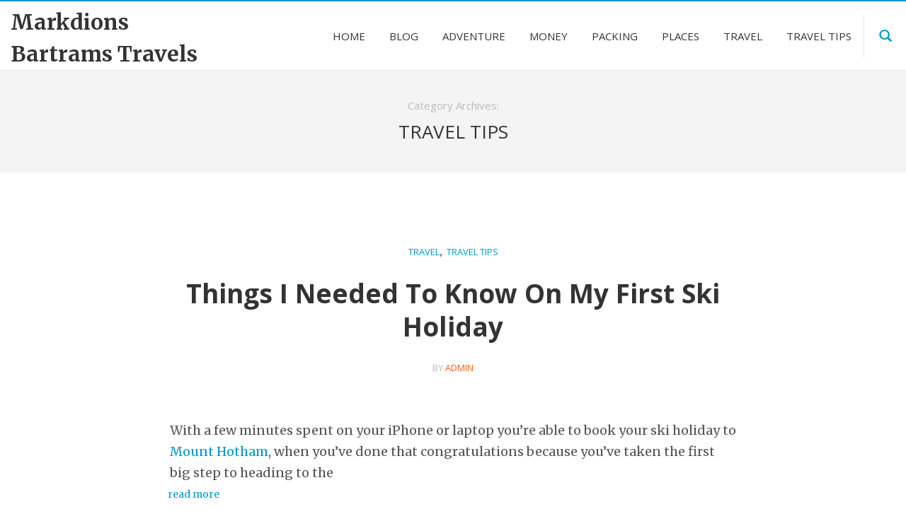

--- FILE ---
content_type: text/html; charset=UTF-8
request_url: https://markdionsbartramstravels.com/category/travel-tips
body_size: 9230
content:
<!DOCTYPE html>
<!--[if IE 7]>
<html class="ie ie7" lang="en-US">
<![endif]-->
<!--[if IE 8]>
<html class="ie ie8" lang="en-US">
<![endif]-->
<!--[if !(IE 7) | !(IE 8) ]><!-->
<html lang="en-US">
<!--<![endif]-->
<head>
	<meta charset="UTF-8">
	<meta name="viewport" content="width=device-width">
	<link rel="profile" href="http://gmpg.org/xfn/11">
	<link rel="pingback" href="https://markdionsbartramstravels.com/xmlrpc.php">
	<!--[if lt IE 9]>
	<script src="https://markdionsbartramstravels.com/wp-content/themes/longform/js/html5.js"></script>
	<![endif]-->
		
	<meta name='robots' content='index, follow, max-image-preview:large, max-snippet:-1, max-video-preview:-1' />
	<style>img:is([sizes="auto" i], [sizes^="auto," i]) { contain-intrinsic-size: 3000px 1500px }</style>
	
	<!-- This site is optimized with the Yoast SEO plugin v25.5 - https://yoast.com/wordpress/plugins/seo/ -->
	<title>Travel Tips Archives - Markdions Bartrams Travels</title>
	<link rel="canonical" href="https://markdionsbartramstravels.com/category/travel-tips" />
	<link rel="next" href="https://markdionsbartramstravels.com/category/travel-tips/page/2" />
	<meta property="og:locale" content="en_US" />
	<meta property="og:type" content="article" />
	<meta property="og:title" content="Travel Tips Archives - Markdions Bartrams Travels" />
	<meta property="og:url" content="https://markdionsbartramstravels.com/category/travel-tips" />
	<meta property="og:site_name" content="Markdions Bartrams Travels" />
	<meta name="twitter:card" content="summary_large_image" />
	<script type="application/ld+json" class="yoast-schema-graph">{"@context":"https://schema.org","@graph":[{"@type":"CollectionPage","@id":"https://markdionsbartramstravels.com/category/travel-tips","url":"https://markdionsbartramstravels.com/category/travel-tips","name":"Travel Tips Archives - Markdions Bartrams Travels","isPartOf":{"@id":"http://markdionsbartramstravels.com/#website"},"primaryImageOfPage":{"@id":"https://markdionsbartramstravels.com/category/travel-tips#primaryimage"},"image":{"@id":"https://markdionsbartramstravels.com/category/travel-tips#primaryimage"},"thumbnailUrl":"https://markdionsbartramstravels.com/wp-content/uploads/2019/08/hotham-og-image.jpg","breadcrumb":{"@id":"https://markdionsbartramstravels.com/category/travel-tips#breadcrumb"},"inLanguage":"en-US"},{"@type":"ImageObject","inLanguage":"en-US","@id":"https://markdionsbartramstravels.com/category/travel-tips#primaryimage","url":"https://markdionsbartramstravels.com/wp-content/uploads/2019/08/hotham-og-image.jpg","contentUrl":"https://markdionsbartramstravels.com/wp-content/uploads/2019/08/hotham-og-image.jpg","width":1140,"height":600},{"@type":"BreadcrumbList","@id":"https://markdionsbartramstravels.com/category/travel-tips#breadcrumb","itemListElement":[{"@type":"ListItem","position":1,"name":"Home","item":"http://markdionsbartramstravels.com/"},{"@type":"ListItem","position":2,"name":"Travel Tips"}]},{"@type":"WebSite","@id":"http://markdionsbartramstravels.com/#website","url":"http://markdionsbartramstravels.com/","name":"Markdions Bartrams Travels","description":"","potentialAction":[{"@type":"SearchAction","target":{"@type":"EntryPoint","urlTemplate":"http://markdionsbartramstravels.com/?s={search_term_string}"},"query-input":{"@type":"PropertyValueSpecification","valueRequired":true,"valueName":"search_term_string"}}],"inLanguage":"en-US"}]}</script>
	<!-- / Yoast SEO plugin. -->


<link rel='dns-prefetch' href='//fonts.googleapis.com' />
<link rel="alternate" type="application/rss+xml" title="Markdions Bartrams Travels &raquo; Feed" href="https://markdionsbartramstravels.com/feed" />
<link rel="alternate" type="application/rss+xml" title="Markdions Bartrams Travels &raquo; Travel Tips Category Feed" href="https://markdionsbartramstravels.com/category/travel-tips/feed" />
		<!-- This site uses the Google Analytics by MonsterInsights plugin v9.6.1 - Using Analytics tracking - https://www.monsterinsights.com/ -->
		<!-- Note: MonsterInsights is not currently configured on this site. The site owner needs to authenticate with Google Analytics in the MonsterInsights settings panel. -->
					<!-- No tracking code set -->
				<!-- / Google Analytics by MonsterInsights -->
		<script type="text/javascript">
/* <![CDATA[ */
window._wpemojiSettings = {"baseUrl":"https:\/\/s.w.org\/images\/core\/emoji\/16.0.1\/72x72\/","ext":".png","svgUrl":"https:\/\/s.w.org\/images\/core\/emoji\/16.0.1\/svg\/","svgExt":".svg","source":{"concatemoji":"https:\/\/markdionsbartramstravels.com\/wp-includes\/js\/wp-emoji-release.min.js?ver=6.8.2"}};
/*! This file is auto-generated */
!function(s,n){var o,i,e;function c(e){try{var t={supportTests:e,timestamp:(new Date).valueOf()};sessionStorage.setItem(o,JSON.stringify(t))}catch(e){}}function p(e,t,n){e.clearRect(0,0,e.canvas.width,e.canvas.height),e.fillText(t,0,0);var t=new Uint32Array(e.getImageData(0,0,e.canvas.width,e.canvas.height).data),a=(e.clearRect(0,0,e.canvas.width,e.canvas.height),e.fillText(n,0,0),new Uint32Array(e.getImageData(0,0,e.canvas.width,e.canvas.height).data));return t.every(function(e,t){return e===a[t]})}function u(e,t){e.clearRect(0,0,e.canvas.width,e.canvas.height),e.fillText(t,0,0);for(var n=e.getImageData(16,16,1,1),a=0;a<n.data.length;a++)if(0!==n.data[a])return!1;return!0}function f(e,t,n,a){switch(t){case"flag":return n(e,"\ud83c\udff3\ufe0f\u200d\u26a7\ufe0f","\ud83c\udff3\ufe0f\u200b\u26a7\ufe0f")?!1:!n(e,"\ud83c\udde8\ud83c\uddf6","\ud83c\udde8\u200b\ud83c\uddf6")&&!n(e,"\ud83c\udff4\udb40\udc67\udb40\udc62\udb40\udc65\udb40\udc6e\udb40\udc67\udb40\udc7f","\ud83c\udff4\u200b\udb40\udc67\u200b\udb40\udc62\u200b\udb40\udc65\u200b\udb40\udc6e\u200b\udb40\udc67\u200b\udb40\udc7f");case"emoji":return!a(e,"\ud83e\udedf")}return!1}function g(e,t,n,a){var r="undefined"!=typeof WorkerGlobalScope&&self instanceof WorkerGlobalScope?new OffscreenCanvas(300,150):s.createElement("canvas"),o=r.getContext("2d",{willReadFrequently:!0}),i=(o.textBaseline="top",o.font="600 32px Arial",{});return e.forEach(function(e){i[e]=t(o,e,n,a)}),i}function t(e){var t=s.createElement("script");t.src=e,t.defer=!0,s.head.appendChild(t)}"undefined"!=typeof Promise&&(o="wpEmojiSettingsSupports",i=["flag","emoji"],n.supports={everything:!0,everythingExceptFlag:!0},e=new Promise(function(e){s.addEventListener("DOMContentLoaded",e,{once:!0})}),new Promise(function(t){var n=function(){try{var e=JSON.parse(sessionStorage.getItem(o));if("object"==typeof e&&"number"==typeof e.timestamp&&(new Date).valueOf()<e.timestamp+604800&&"object"==typeof e.supportTests)return e.supportTests}catch(e){}return null}();if(!n){if("undefined"!=typeof Worker&&"undefined"!=typeof OffscreenCanvas&&"undefined"!=typeof URL&&URL.createObjectURL&&"undefined"!=typeof Blob)try{var e="postMessage("+g.toString()+"("+[JSON.stringify(i),f.toString(),p.toString(),u.toString()].join(",")+"));",a=new Blob([e],{type:"text/javascript"}),r=new Worker(URL.createObjectURL(a),{name:"wpTestEmojiSupports"});return void(r.onmessage=function(e){c(n=e.data),r.terminate(),t(n)})}catch(e){}c(n=g(i,f,p,u))}t(n)}).then(function(e){for(var t in e)n.supports[t]=e[t],n.supports.everything=n.supports.everything&&n.supports[t],"flag"!==t&&(n.supports.everythingExceptFlag=n.supports.everythingExceptFlag&&n.supports[t]);n.supports.everythingExceptFlag=n.supports.everythingExceptFlag&&!n.supports.flag,n.DOMReady=!1,n.readyCallback=function(){n.DOMReady=!0}}).then(function(){return e}).then(function(){var e;n.supports.everything||(n.readyCallback(),(e=n.source||{}).concatemoji?t(e.concatemoji):e.wpemoji&&e.twemoji&&(t(e.twemoji),t(e.wpemoji)))}))}((window,document),window._wpemojiSettings);
/* ]]> */
</script>
<style id='wp-emoji-styles-inline-css' type='text/css'>

	img.wp-smiley, img.emoji {
		display: inline !important;
		border: none !important;
		box-shadow: none !important;
		height: 1em !important;
		width: 1em !important;
		margin: 0 0.07em !important;
		vertical-align: -0.1em !important;
		background: none !important;
		padding: 0 !important;
	}
</style>
<link rel='stylesheet' id='wp-block-library-css' href='https://markdionsbartramstravels.com/wp-includes/css/dist/block-library/style.min.css?ver=6.8.2' type='text/css' media='all' />
<style id='classic-theme-styles-inline-css' type='text/css'>
/*! This file is auto-generated */
.wp-block-button__link{color:#fff;background-color:#32373c;border-radius:9999px;box-shadow:none;text-decoration:none;padding:calc(.667em + 2px) calc(1.333em + 2px);font-size:1.125em}.wp-block-file__button{background:#32373c;color:#fff;text-decoration:none}
</style>
<style id='global-styles-inline-css' type='text/css'>
:root{--wp--preset--aspect-ratio--square: 1;--wp--preset--aspect-ratio--4-3: 4/3;--wp--preset--aspect-ratio--3-4: 3/4;--wp--preset--aspect-ratio--3-2: 3/2;--wp--preset--aspect-ratio--2-3: 2/3;--wp--preset--aspect-ratio--16-9: 16/9;--wp--preset--aspect-ratio--9-16: 9/16;--wp--preset--color--black: #000000;--wp--preset--color--cyan-bluish-gray: #abb8c3;--wp--preset--color--white: #ffffff;--wp--preset--color--pale-pink: #f78da7;--wp--preset--color--vivid-red: #cf2e2e;--wp--preset--color--luminous-vivid-orange: #ff6900;--wp--preset--color--luminous-vivid-amber: #fcb900;--wp--preset--color--light-green-cyan: #7bdcb5;--wp--preset--color--vivid-green-cyan: #00d084;--wp--preset--color--pale-cyan-blue: #8ed1fc;--wp--preset--color--vivid-cyan-blue: #0693e3;--wp--preset--color--vivid-purple: #9b51e0;--wp--preset--gradient--vivid-cyan-blue-to-vivid-purple: linear-gradient(135deg,rgba(6,147,227,1) 0%,rgb(155,81,224) 100%);--wp--preset--gradient--light-green-cyan-to-vivid-green-cyan: linear-gradient(135deg,rgb(122,220,180) 0%,rgb(0,208,130) 100%);--wp--preset--gradient--luminous-vivid-amber-to-luminous-vivid-orange: linear-gradient(135deg,rgba(252,185,0,1) 0%,rgba(255,105,0,1) 100%);--wp--preset--gradient--luminous-vivid-orange-to-vivid-red: linear-gradient(135deg,rgba(255,105,0,1) 0%,rgb(207,46,46) 100%);--wp--preset--gradient--very-light-gray-to-cyan-bluish-gray: linear-gradient(135deg,rgb(238,238,238) 0%,rgb(169,184,195) 100%);--wp--preset--gradient--cool-to-warm-spectrum: linear-gradient(135deg,rgb(74,234,220) 0%,rgb(151,120,209) 20%,rgb(207,42,186) 40%,rgb(238,44,130) 60%,rgb(251,105,98) 80%,rgb(254,248,76) 100%);--wp--preset--gradient--blush-light-purple: linear-gradient(135deg,rgb(255,206,236) 0%,rgb(152,150,240) 100%);--wp--preset--gradient--blush-bordeaux: linear-gradient(135deg,rgb(254,205,165) 0%,rgb(254,45,45) 50%,rgb(107,0,62) 100%);--wp--preset--gradient--luminous-dusk: linear-gradient(135deg,rgb(255,203,112) 0%,rgb(199,81,192) 50%,rgb(65,88,208) 100%);--wp--preset--gradient--pale-ocean: linear-gradient(135deg,rgb(255,245,203) 0%,rgb(182,227,212) 50%,rgb(51,167,181) 100%);--wp--preset--gradient--electric-grass: linear-gradient(135deg,rgb(202,248,128) 0%,rgb(113,206,126) 100%);--wp--preset--gradient--midnight: linear-gradient(135deg,rgb(2,3,129) 0%,rgb(40,116,252) 100%);--wp--preset--font-size--small: 13px;--wp--preset--font-size--medium: 20px;--wp--preset--font-size--large: 36px;--wp--preset--font-size--x-large: 42px;--wp--preset--spacing--20: 0.44rem;--wp--preset--spacing--30: 0.67rem;--wp--preset--spacing--40: 1rem;--wp--preset--spacing--50: 1.5rem;--wp--preset--spacing--60: 2.25rem;--wp--preset--spacing--70: 3.38rem;--wp--preset--spacing--80: 5.06rem;--wp--preset--shadow--natural: 6px 6px 9px rgba(0, 0, 0, 0.2);--wp--preset--shadow--deep: 12px 12px 50px rgba(0, 0, 0, 0.4);--wp--preset--shadow--sharp: 6px 6px 0px rgba(0, 0, 0, 0.2);--wp--preset--shadow--outlined: 6px 6px 0px -3px rgba(255, 255, 255, 1), 6px 6px rgba(0, 0, 0, 1);--wp--preset--shadow--crisp: 6px 6px 0px rgba(0, 0, 0, 1);}:where(.is-layout-flex){gap: 0.5em;}:where(.is-layout-grid){gap: 0.5em;}body .is-layout-flex{display: flex;}.is-layout-flex{flex-wrap: wrap;align-items: center;}.is-layout-flex > :is(*, div){margin: 0;}body .is-layout-grid{display: grid;}.is-layout-grid > :is(*, div){margin: 0;}:where(.wp-block-columns.is-layout-flex){gap: 2em;}:where(.wp-block-columns.is-layout-grid){gap: 2em;}:where(.wp-block-post-template.is-layout-flex){gap: 1.25em;}:where(.wp-block-post-template.is-layout-grid){gap: 1.25em;}.has-black-color{color: var(--wp--preset--color--black) !important;}.has-cyan-bluish-gray-color{color: var(--wp--preset--color--cyan-bluish-gray) !important;}.has-white-color{color: var(--wp--preset--color--white) !important;}.has-pale-pink-color{color: var(--wp--preset--color--pale-pink) !important;}.has-vivid-red-color{color: var(--wp--preset--color--vivid-red) !important;}.has-luminous-vivid-orange-color{color: var(--wp--preset--color--luminous-vivid-orange) !important;}.has-luminous-vivid-amber-color{color: var(--wp--preset--color--luminous-vivid-amber) !important;}.has-light-green-cyan-color{color: var(--wp--preset--color--light-green-cyan) !important;}.has-vivid-green-cyan-color{color: var(--wp--preset--color--vivid-green-cyan) !important;}.has-pale-cyan-blue-color{color: var(--wp--preset--color--pale-cyan-blue) !important;}.has-vivid-cyan-blue-color{color: var(--wp--preset--color--vivid-cyan-blue) !important;}.has-vivid-purple-color{color: var(--wp--preset--color--vivid-purple) !important;}.has-black-background-color{background-color: var(--wp--preset--color--black) !important;}.has-cyan-bluish-gray-background-color{background-color: var(--wp--preset--color--cyan-bluish-gray) !important;}.has-white-background-color{background-color: var(--wp--preset--color--white) !important;}.has-pale-pink-background-color{background-color: var(--wp--preset--color--pale-pink) !important;}.has-vivid-red-background-color{background-color: var(--wp--preset--color--vivid-red) !important;}.has-luminous-vivid-orange-background-color{background-color: var(--wp--preset--color--luminous-vivid-orange) !important;}.has-luminous-vivid-amber-background-color{background-color: var(--wp--preset--color--luminous-vivid-amber) !important;}.has-light-green-cyan-background-color{background-color: var(--wp--preset--color--light-green-cyan) !important;}.has-vivid-green-cyan-background-color{background-color: var(--wp--preset--color--vivid-green-cyan) !important;}.has-pale-cyan-blue-background-color{background-color: var(--wp--preset--color--pale-cyan-blue) !important;}.has-vivid-cyan-blue-background-color{background-color: var(--wp--preset--color--vivid-cyan-blue) !important;}.has-vivid-purple-background-color{background-color: var(--wp--preset--color--vivid-purple) !important;}.has-black-border-color{border-color: var(--wp--preset--color--black) !important;}.has-cyan-bluish-gray-border-color{border-color: var(--wp--preset--color--cyan-bluish-gray) !important;}.has-white-border-color{border-color: var(--wp--preset--color--white) !important;}.has-pale-pink-border-color{border-color: var(--wp--preset--color--pale-pink) !important;}.has-vivid-red-border-color{border-color: var(--wp--preset--color--vivid-red) !important;}.has-luminous-vivid-orange-border-color{border-color: var(--wp--preset--color--luminous-vivid-orange) !important;}.has-luminous-vivid-amber-border-color{border-color: var(--wp--preset--color--luminous-vivid-amber) !important;}.has-light-green-cyan-border-color{border-color: var(--wp--preset--color--light-green-cyan) !important;}.has-vivid-green-cyan-border-color{border-color: var(--wp--preset--color--vivid-green-cyan) !important;}.has-pale-cyan-blue-border-color{border-color: var(--wp--preset--color--pale-cyan-blue) !important;}.has-vivid-cyan-blue-border-color{border-color: var(--wp--preset--color--vivid-cyan-blue) !important;}.has-vivid-purple-border-color{border-color: var(--wp--preset--color--vivid-purple) !important;}.has-vivid-cyan-blue-to-vivid-purple-gradient-background{background: var(--wp--preset--gradient--vivid-cyan-blue-to-vivid-purple) !important;}.has-light-green-cyan-to-vivid-green-cyan-gradient-background{background: var(--wp--preset--gradient--light-green-cyan-to-vivid-green-cyan) !important;}.has-luminous-vivid-amber-to-luminous-vivid-orange-gradient-background{background: var(--wp--preset--gradient--luminous-vivid-amber-to-luminous-vivid-orange) !important;}.has-luminous-vivid-orange-to-vivid-red-gradient-background{background: var(--wp--preset--gradient--luminous-vivid-orange-to-vivid-red) !important;}.has-very-light-gray-to-cyan-bluish-gray-gradient-background{background: var(--wp--preset--gradient--very-light-gray-to-cyan-bluish-gray) !important;}.has-cool-to-warm-spectrum-gradient-background{background: var(--wp--preset--gradient--cool-to-warm-spectrum) !important;}.has-blush-light-purple-gradient-background{background: var(--wp--preset--gradient--blush-light-purple) !important;}.has-blush-bordeaux-gradient-background{background: var(--wp--preset--gradient--blush-bordeaux) !important;}.has-luminous-dusk-gradient-background{background: var(--wp--preset--gradient--luminous-dusk) !important;}.has-pale-ocean-gradient-background{background: var(--wp--preset--gradient--pale-ocean) !important;}.has-electric-grass-gradient-background{background: var(--wp--preset--gradient--electric-grass) !important;}.has-midnight-gradient-background{background: var(--wp--preset--gradient--midnight) !important;}.has-small-font-size{font-size: var(--wp--preset--font-size--small) !important;}.has-medium-font-size{font-size: var(--wp--preset--font-size--medium) !important;}.has-large-font-size{font-size: var(--wp--preset--font-size--large) !important;}.has-x-large-font-size{font-size: var(--wp--preset--font-size--x-large) !important;}
:where(.wp-block-post-template.is-layout-flex){gap: 1.25em;}:where(.wp-block-post-template.is-layout-grid){gap: 1.25em;}
:where(.wp-block-columns.is-layout-flex){gap: 2em;}:where(.wp-block-columns.is-layout-grid){gap: 2em;}
:root :where(.wp-block-pullquote){font-size: 1.5em;line-height: 1.6;}
</style>
<link rel='stylesheet' id='contact-form-7-css' href='https://markdionsbartramstravels.com/wp-content/plugins/contact-form-7/includes/css/styles.css?ver=6.1' type='text/css' media='all' />
<link rel='stylesheet' id='stcr-style-css' href='https://markdionsbartramstravels.com/wp-content/plugins/subscribe-to-comments-reloaded/includes/css/stcr-style.css?ver=6.8.2' type='text/css' media='all' />
<link rel='stylesheet' id='bootstrap-css' href='https://markdionsbartramstravels.com/wp-content/themes/longform/css/bootstrap.css?ver=6.8.2' type='text/css' media='all' />
<link rel='stylesheet' id='googleFonts-css' href='//fonts.googleapis.com/css?family=Old+Standard+TT%3A400%2C700%7CPT+Serif%3A400%7CMerriweather%3A400%2C700%7COpen+Sans%3A700%2C400&#038;subset=latin&#038;ver=6.8.2' type='text/css' media='all' />
<link rel='stylesheet' id='genericons-css' href='https://markdionsbartramstravels.com/wp-content/themes/longform/genericons/genericons.css?ver=3.0.2' type='text/css' media='all' />
<link rel='stylesheet' id='longform-style-css' href='https://markdionsbartramstravels.com/wp-content/themes/longform/style.css?ver=6.8.2' type='text/css' media='all' />
<!--[if lt IE 9]>
<link rel='stylesheet' id='longform-ie-css' href='https://markdionsbartramstravels.com/wp-content/themes/longform/css/ie.css?ver=20131205' type='text/css' media='all' />
<![endif]-->
<link rel='stylesheet' id='animate-css' href='https://markdionsbartramstravels.com/wp-content/themes/longform/css/animate.min.css?ver=6.8.2' type='text/css' media='all' />
<link rel='stylesheet' id='recent-posts-widget-with-thumbnails-public-style-css' href='https://markdionsbartramstravels.com/wp-content/plugins/recent-posts-widget-with-thumbnails/public.css?ver=7.1.1' type='text/css' media='all' />
<link rel='stylesheet' id='ecae-frontend-css' href='https://markdionsbartramstravels.com/wp-content/plugins/easy-custom-auto-excerpt/assets/style-frontend.css?ver=2.5.0' type='text/css' media='all' />
<link rel='stylesheet' id='ecae-buttonskin-none-css' href='https://markdionsbartramstravels.com/wp-content/plugins/easy-custom-auto-excerpt/buttons/ecae-buttonskin-none.css?ver=2.5.0' type='text/css' media='all' />
<script type="text/javascript" src="https://markdionsbartramstravels.com/wp-includes/js/jquery/jquery.min.js?ver=3.7.1" id="jquery-core-js"></script>
<script type="text/javascript" src="https://markdionsbartramstravels.com/wp-includes/js/jquery/jquery-migrate.min.js?ver=3.4.1" id="jquery-migrate-js"></script>
<link rel="https://api.w.org/" href="https://markdionsbartramstravels.com/wp-json/" /><link rel="alternate" title="JSON" type="application/json" href="https://markdionsbartramstravels.com/wp-json/wp/v2/categories/8" /><link rel="EditURI" type="application/rsd+xml" title="RSD" href="https://markdionsbartramstravels.com/xmlrpc.php?rsd" />
<meta name="generator" content="WordPress 6.8.2" />
<style id="sccss">a.site-title, .fixed.shrink a.site-title{
	font-size: 30px;
}

.featured-slider .featured-content h2{
  	font-size: 1vw !important;
  	text-align: center !important;
  	line-height: 1.2em !important;
  	width: 80% !important;
  	text-transform: none !important;
  	display: block;
    padding: 15px 0px;
  	margin: 0 auto;
}

.featured-slider .featured-content .slider-content{
	top: auto !important;
  	bottom: 0 !important;
  	width: 100% !important;
  	left: 0 !important;
}

.featured-slider .featured-content article img{
	opacity: 1 !important;
}

.featured-content a{
	background: rgba(0,0,0,0.6);
}

.slide-inner .ecae{
	display: none !important;
}

.related-articles-title, .related-articles{
	display: none;
}</style></head>
<body class="archive category category-travel-tips category-8 wp-theme-longform list-view sidebar-no wp-post-4-4">
<div id="page" class="hfeed site">
		<header id="masthead" class="site-header" role="banner">
		<div class="search-toggle">
			<div class="search-content container">
				<form action="https://markdionsbartramstravels.com" method="get" class="">
					<input type="text" name="s" class="" value="" placeholder="Search"/>
				</form>
			</div>
		</div>
		<div class="header-content">
			<div class="header-main">
				<div class="site-title col-xs-5 col-sm-5 col-md-3">
											<a href="https://markdionsbartramstravels.com/" rel="home" class="site-title">Markdions Bartrams Travels</a>
										</div>
				<button type="button" class="navbar-toggle visible-xs visible-sm" data-toggle="collapse" data-target=".site-navigation">
					<span class="icon-bar"></span>
					<span class="icon-bar"></span>
					<span class="icon-bar"></span>
				</button>
				<div class="main-header-right-side col-xs-5 col-sm-5 col-md-9">
					<div class="header-search">
						<form action="" method="get" class="header-search-form">
							<input type="text" name="s" value="" placeholder="Search">
						</form>
						<a href="" class="search-button"><span class="glyphicon glyphicon-search" aria-hidden="true"></span></a>
					</div>
					<nav id="primary-navigation" class="col-xs-12 col-sm-10 col-md-8 site-navigation primary-navigation navbar-collapse collapse" role="navigation">
						<div class="menu-main-menu-container"><ul id="menu-main-menu" class="nav-menu"><li id='menu-item-7'  class="menu-item menu-item-type-custom menu-item-object-custom"><a  href="/"><span>Home</span></a> </li>
<li id='menu-item-786'  class="menu-item menu-item-type-taxonomy menu-item-object-category"><a  href="https://markdionsbartramstravels.com/category/blog-2"><span>Blog</span></a> </li>
<li id='menu-item-872'  class="menu-item menu-item-type-taxonomy menu-item-object-category"><a  href="https://markdionsbartramstravels.com/category/adventure"><span>Adventure</span></a> </li>
<li id='menu-item-873'  class="menu-item menu-item-type-taxonomy menu-item-object-category"><a  href="https://markdionsbartramstravels.com/category/money"><span>Money</span></a> </li>
<li id='menu-item-874'  class="menu-item menu-item-type-taxonomy menu-item-object-category"><a  href="https://markdionsbartramstravels.com/category/packing"><span>Packing</span></a> </li>
<li id='menu-item-875'  class="menu-item menu-item-type-taxonomy menu-item-object-category"><a  href="https://markdionsbartramstravels.com/category/places"><span>Places</span></a> </li>
<li id='menu-item-876'  class="menu-item menu-item-type-taxonomy menu-item-object-category"><a  href="https://markdionsbartramstravels.com/category/travel"><span>Travel</span></a> </li>
<li id='menu-item-877'  class="menu-item menu-item-type-taxonomy menu-item-object-category current-menu-item"><a  href="https://markdionsbartramstravels.com/category/travel-tips"><span>Travel Tips</span></a> </li>
</ul></div>					</nav>
				</div>
				<div class="reading-header-right-side col-xs-5 col-sm-5 col-md-8">
					<div class="menu-toggle">
						<a href="javascript:void(0);">
							<span class="bg">
								<em></em>
								<em></em>
								<em></em>
							</span>
						</a>
					</div>
					<div class="hidden-on-menu">
							<nav class="navigation post-navigation" role="navigation">
		<div class="nav-links">
			<a href="https://markdionsbartramstravels.com/tips-orlando-theme-park-experience" rel="prev"><span class="glyphicon glyphicon-chevron-left"></span><span class="post-left">Tips For Your Orlando Theme Park Experience</span></a><a href="https://markdionsbartramstravels.com/looking-awesome-uk-travel-spot-cornwall-ultimate-answer" rel="next"><span class="glyphicon glyphicon-chevron-right"></span><span class="post-right">Looking For an Awesome UK Travel Spot? Cornwall is The Ultimate Answer</span></a>		</div><!-- .nav-links -->
	</nav><!-- .navigation -->
						</div>
					<nav id="primary-navigation" class="col-xs-12 col-sm-10 col-md-8 site-navigation primary-navigation navbar-collapse collapse" role="navigation">
						<div class="menu-main-menu-container"><ul id="menu-main-menu-1" class="nav-menu"><li id='menu-item-7'  class="menu-item menu-item-type-custom menu-item-object-custom"><a  href="/"><span>Home</span></a> </li>
<li id='menu-item-786'  class="menu-item menu-item-type-taxonomy menu-item-object-category"><a  href="https://markdionsbartramstravels.com/category/blog-2"><span>Blog</span></a> </li>
<li id='menu-item-872'  class="menu-item menu-item-type-taxonomy menu-item-object-category"><a  href="https://markdionsbartramstravels.com/category/adventure"><span>Adventure</span></a> </li>
<li id='menu-item-873'  class="menu-item menu-item-type-taxonomy menu-item-object-category"><a  href="https://markdionsbartramstravels.com/category/money"><span>Money</span></a> </li>
<li id='menu-item-874'  class="menu-item menu-item-type-taxonomy menu-item-object-category"><a  href="https://markdionsbartramstravels.com/category/packing"><span>Packing</span></a> </li>
<li id='menu-item-875'  class="menu-item menu-item-type-taxonomy menu-item-object-category"><a  href="https://markdionsbartramstravels.com/category/places"><span>Places</span></a> </li>
<li id='menu-item-876'  class="menu-item menu-item-type-taxonomy menu-item-object-category"><a  href="https://markdionsbartramstravels.com/category/travel"><span>Travel</span></a> </li>
<li id='menu-item-877'  class="menu-item menu-item-type-taxonomy menu-item-object-category current-menu-item"><a  href="https://markdionsbartramstravels.com/category/travel-tips"><span>Travel Tips</span></a> </li>
</ul></div>					</nav>
				</div>
			</div>
		</div>
		<div class="clearfix"></div>
	</header><!-- #masthead -->
			<div id="main" class="site-main container">

	<section id="primary" class="content-area col-sm-12 col-md-12 col-lg-12">
		<div id="content" class="site-content" role="main">

			
			<header class="archive-header">
				<h1 class="archive-title">Category Archives: <span>Travel Tips</span></h1>
			</header><!-- .archive-header -->

			
<article id="post-1843" class="post-1843 post type-post status-publish format-standard has-post-thumbnail hentry category-travel category-travel-tips aesop-entry-content">
	<header class="entry-header">
							<span class="cat-links"><a href="https://markdionsbartramstravels.com/category/travel" rel="category tag">Travel</a>, <a href="https://markdionsbartramstravels.com/category/travel-tips" rel="category tag">Travel Tips</a></span>
			<h1 class="entry-title"><a href="https://markdionsbartramstravels.com/things-needed-know-first-ski-holiday" rel="bookmark">Things I Needed To Know On My First Ski Holiday</a></h1>			
				<div class="entry-meta">
					<span class="byline"><span class="author vcard">BY <a class="url fn n" href="https://markdionsbartramstravels.com/author/admin" rel="author">admin</a></span></span>				</div><!-- .entry-meta -->

				</header><!-- .entry-header -->
		<div class="entry-content">
		<div id="entry-content-wrapper">
			<!-- Begin :: Generated by Easy Custom Auto Excerpt --><div class="ecae" style="">
<p class="p1"><span class="s1">With a few minutes spent on your iPhone or laptop you&rsquo;re able to book your ski holiday to <a href="http://www.mountainwatch.com/australia/mt-hotham/" target="_blank" rel="nofollow">Mount Hotham</a>, when you&rsquo;ve done that congratulations because you&rsquo;ve taken the first big step to heading to the</span><span class="ecae-button ecae-buttonskin-none" style="text-align:left" >  <a class="ecae-link" href="https://markdionsbartramstravels.com/things-needed-know-first-ski-holiday"><span>read more</span></a></span></p>
</div><!-- End :: Generated by Easy Custom Auto Excerpt -->		</div>
			</div><!-- .entry-content -->
	</article><!-- #post-## -->

<article id="post-1834" class="post-1834 post type-post status-publish format-standard has-post-thumbnail hentry category-travel-tips aesop-entry-content">
	<header class="entry-header">
							<span class="cat-links"><a href="https://markdionsbartramstravels.com/category/travel-tips" rel="category tag">Travel Tips</a></span>
			<h1 class="entry-title"><a href="https://markdionsbartramstravels.com/tips-orlando-theme-park-experience" rel="bookmark">Tips For Your Orlando Theme Park Experience</a></h1>			
				<div class="entry-meta">
					<span class="byline"><span class="author vcard">BY <a class="url fn n" href="https://markdionsbartramstravels.com/author/admin" rel="author">admin</a></span></span>				</div><!-- .entry-meta -->

				</header><!-- .entry-header -->
		<div class="entry-content">
		<div id="entry-content-wrapper">
			<!-- Begin :: Generated by Easy Custom Auto Excerpt --><div class="ecae" style="">
<p>If you are taking the family to Orlando this year then you will no doubt have been spending a lot of time researching the theme park options here. Whilst a <a href="https://www.lonelyplanet.com/usa/florida/orlando" target="_blank" rel="nofollow">trip to Orlando</a> offers far more than just the parks, they are most definitely one<span class="ecae-button ecae-buttonskin-none" style="text-align:left" >  <a class="ecae-link" href="https://markdionsbartramstravels.com/tips-orlando-theme-park-experience"><span>read more</span></a></span></p>
</div><!-- End :: Generated by Easy Custom Auto Excerpt -->		</div>
			</div><!-- .entry-content -->
	</article><!-- #post-## -->

<article id="post-1816" class="post-1816 post type-post status-publish format-standard has-post-thumbnail hentry category-travel-tips aesop-entry-content">
	<header class="entry-header">
							<span class="cat-links"><a href="https://markdionsbartramstravels.com/category/travel-tips" rel="category tag">Travel Tips</a></span>
			<h1 class="entry-title"><a href="https://markdionsbartramstravels.com/best-destinations-england-go-camping" rel="bookmark">Best Destinations in England to go Camping</a></h1>			
				<div class="entry-meta">
					<span class="byline"><span class="author vcard">BY <a class="url fn n" href="https://markdionsbartramstravels.com/author/admin" rel="author">admin</a></span></span>				</div><!-- .entry-meta -->

				</header><!-- .entry-header -->
		<div class="entry-content">
		<div id="entry-content-wrapper">
			<!-- Begin :: Generated by Easy Custom Auto Excerpt --><div class="ecae" style="">

<p>As someone who has been on camping trips throughout Europe, I can honestly say that there is nowhere quite like England to camp out under the stars. Whilst I may not have been everywhere in the UK, or in England for that matter, the places that I have visited have been some of the very best of all<span class="ecae-button ecae-buttonskin-none" style="text-align:left" >  <a class="ecae-link" href="https://markdionsbartramstravels.com/best-destinations-england-go-camping"><span>read more</span></a></span></p>
</div><!-- End :: Generated by Easy Custom Auto Excerpt -->		</div>
			</div><!-- .entry-content -->
	</article><!-- #post-## -->

<article id="post-1763" class="post-1763 post type-post status-publish format-standard has-post-thumbnail hentry category-travel category-travel-tips aesop-entry-content">
	<header class="entry-header">
							<span class="cat-links"><a href="https://markdionsbartramstravels.com/category/travel" rel="category tag">Travel</a>, <a href="https://markdionsbartramstravels.com/category/travel-tips" rel="category tag">Travel Tips</a></span>
			<h1 class="entry-title"><a href="https://markdionsbartramstravels.com/highlights-of-china" rel="bookmark">Highlights of China</a></h1>			
				<div class="entry-meta">
					<span class="byline"><span class="author vcard">BY <a class="url fn n" href="https://markdionsbartramstravels.com/author/admin" rel="author">admin</a></span></span>				</div><!-- .entry-meta -->

				</header><!-- .entry-header -->
		<div class="entry-content">
		<div id="entry-content-wrapper">
			<!-- Begin :: Generated by Easy Custom Auto Excerpt --><div class="ecae" style="">

<p>China is such a fascinating and diverse country. Backpacking in China can be complex and confusing at times; however, that&rsquo;s what makes it such an adventure. Where else can you marvel at skyscrapers in metropolitan cities, ride on horseback through sprawling countryside, sail on a bamboo raft through<span class="ecae-button ecae-buttonskin-none" style="text-align:left" >  <a class="ecae-link" href="https://markdionsbartramstravels.com/highlights-of-china"><span>read more</span></a></span></p>
</div><!-- End :: Generated by Easy Custom Auto Excerpt -->		</div>
			</div><!-- .entry-content -->
	</article><!-- #post-## -->

<article id="post-1759" class="post-1759 post type-post status-publish format-standard has-post-thumbnail hentry category-adventure category-blog-2 category-travel category-travel-tips tag-antarctica tag-tips tag-travel-guide aesop-entry-content">
	<header class="entry-header">
							<span class="cat-links"><a href="https://markdionsbartramstravels.com/category/adventure" rel="category tag">Adventure</a>, <a href="https://markdionsbartramstravels.com/category/blog-2" rel="category tag">Blog</a>, <a href="https://markdionsbartramstravels.com/category/travel" rel="category tag">Travel</a>, <a href="https://markdionsbartramstravels.com/category/travel-tips" rel="category tag">Travel Tips</a></span>
			<h1 class="entry-title"><a href="https://markdionsbartramstravels.com/travel-tips-travelling-antarctica" rel="bookmark">Travel Tips for Travelling in Antarctica</a></h1>			
				<div class="entry-meta">
					<span class="byline"><span class="author vcard">BY <a class="url fn n" href="https://markdionsbartramstravels.com/author/admin" rel="author">admin</a></span></span>				</div><!-- .entry-meta -->

				</header><!-- .entry-header -->
		<div class="entry-content">
		<div id="entry-content-wrapper">
			<!-- Begin :: Generated by Easy Custom Auto Excerpt --><div class="ecae" style="">

<p><span style="font-weight: 400;">Have you ever wanted to travel the road less traveled, but have often wondered where this may be? A truly unique experience is to take an </span><a href="http://www.chimuadventures.com/blog/2016/05/unforgettable-antarctica/" target="_blank" rel="nofollow"><span style="font-weight: 400;">Antarctica</span></a><span class="ecae-button ecae-buttonskin-none" style="text-align:left" >  <a class="ecae-link" href="https://markdionsbartramstravels.com/travel-tips-travelling-antarctica"><span>read more</span></a></span></p>
</div><!-- End :: Generated by Easy Custom Auto Excerpt -->		</div>
			</div><!-- .entry-content -->
	</article><!-- #post-## -->
	<nav class="navigation paging-navigation" role="navigation">
		<div class="pagination loop-pagination">
			<span aria-current="page" class="page-numbers current">1</span>
<a class="page-numbers" href="https://markdionsbartramstravels.com/category/travel-tips/page/2">2</a>
<span class="page-numbers dots">&hellip;</span>
<a class="page-numbers" href="https://markdionsbartramstravels.com/category/travel-tips/page/8">8</a>
<a class="next page-numbers" href="https://markdionsbartramstravels.com/category/travel-tips/page/2">Next &rarr;</a>		</div><!-- .pagination -->
	</nav><!-- .navigation -->
			</div><!-- #content -->
	</section><!-- #primary -->


		</div><!-- #main -->

		<div class="site-footer-wrapper">
			<div class="site-footer-container container">
				<footer id="colophon" class="site-footer row" role="contentinfo">
									</footer><!-- #colophon -->
			</div>
			<div class="site-info col-sm-12 col-md-12 col-lg-12">
				<div class="site-info-content">
					<div class="copyright">
						 
						Created by <a href="https://cohhe.com/" target="_blank">Cohhe</a>. 
						Proudly powered by <a href="http://wordpress.org/" target="_blank">WordPress</a>
					</div>
					<div class="footer-menu">
						<div class="menu-main-menu-container"><ul id="menu-main-menu-2" class="footer-menu"><li id="menu-item-7" class="menu-item menu-item-type-custom menu-item-object-custom menu-item-7"><a href="/">Home</a></li>
<li id="menu-item-786" class="menu-item menu-item-type-taxonomy menu-item-object-category menu-item-786"><a href="https://markdionsbartramstravels.com/category/blog-2">Blog</a></li>
<li id="menu-item-872" class="menu-item menu-item-type-taxonomy menu-item-object-category menu-item-872"><a href="https://markdionsbartramstravels.com/category/adventure">Adventure</a></li>
<li id="menu-item-873" class="menu-item menu-item-type-taxonomy menu-item-object-category menu-item-873"><a href="https://markdionsbartramstravels.com/category/money">Money</a></li>
<li id="menu-item-874" class="menu-item menu-item-type-taxonomy menu-item-object-category menu-item-874"><a href="https://markdionsbartramstravels.com/category/packing">Packing</a></li>
<li id="menu-item-875" class="menu-item menu-item-type-taxonomy menu-item-object-category menu-item-875"><a href="https://markdionsbartramstravels.com/category/places">Places</a></li>
<li id="menu-item-876" class="menu-item menu-item-type-taxonomy menu-item-object-category menu-item-876"><a href="https://markdionsbartramstravels.com/category/travel">Travel</a></li>
<li id="menu-item-877" class="menu-item menu-item-type-taxonomy menu-item-object-category current-menu-item menu-item-877"><a href="https://markdionsbartramstravels.com/category/travel-tips" aria-current="page">Travel Tips</a></li>
</ul></div>					</div>
				</div>
									<a class="scroll-to-top" href="#">Up</a>
								<div class="clearfix"></div>
			</div><!-- .site-info -->
			<div class="clearfix"></div>
		</div>
	</div><!-- #page -->

	<script type="speculationrules">
{"prefetch":[{"source":"document","where":{"and":[{"href_matches":"\/*"},{"not":{"href_matches":["\/wp-*.php","\/wp-admin\/*","\/wp-content\/uploads\/*","\/wp-content\/*","\/wp-content\/plugins\/*","\/wp-content\/themes\/longform\/*","\/*\\?(.+)"]}},{"not":{"selector_matches":"a[rel~=\"nofollow\"]"}},{"not":{"selector_matches":".no-prefetch, .no-prefetch a"}}]},"eagerness":"conservative"}]}
</script>
<link rel='stylesheet' id='comments_evolved_tabs_css-css' href='https://markdionsbartramstravels.com/wp-content/plugins/gplus-comments/assets/styles/plugin.css?ver=1.6.3' type='text/css' media='all' />
<script type="text/javascript" src="https://markdionsbartramstravels.com/wp-includes/js/jquery/ui/core.min.js?ver=1.13.3" id="jquery-ui-core-js"></script>
<script type="text/javascript" src="https://markdionsbartramstravels.com/wp-includes/js/jquery/ui/tabs.min.js?ver=1.13.3" id="jquery-ui-tabs-js"></script>
<script type="text/javascript" src="https://markdionsbartramstravels.com/wp-includes/js/dist/hooks.min.js?ver=4d63a3d491d11ffd8ac6" id="wp-hooks-js"></script>
<script type="text/javascript" src="https://markdionsbartramstravels.com/wp-includes/js/dist/i18n.min.js?ver=5e580eb46a90c2b997e6" id="wp-i18n-js"></script>
<script type="text/javascript" id="wp-i18n-js-after">
/* <![CDATA[ */
wp.i18n.setLocaleData( { 'text direction\u0004ltr': [ 'ltr' ] } );
/* ]]> */
</script>
<script type="text/javascript" src="https://markdionsbartramstravels.com/wp-content/plugins/contact-form-7/includes/swv/js/index.js?ver=6.1" id="swv-js"></script>
<script type="text/javascript" id="contact-form-7-js-before">
/* <![CDATA[ */
var wpcf7 = {
    "api": {
        "root": "https:\/\/markdionsbartramstravels.com\/wp-json\/",
        "namespace": "contact-form-7\/v1"
    },
    "cached": 1
};
/* ]]> */
</script>
<script type="text/javascript" src="https://markdionsbartramstravels.com/wp-content/plugins/contact-form-7/includes/js/index.js?ver=6.1" id="contact-form-7-js"></script>
<script type="text/javascript" src="https://markdionsbartramstravels.com/wp-content/themes/longform/js/functions.js?ver=20131209" id="longform-script-js"></script>
<script type="text/javascript" src="https://markdionsbartramstravels.com/wp-content/themes/longform/js/bootstrap.js?ver=20131209" id="bootstrap-js"></script>
<!-- Comments Evolved plugin -->
<script>jQuery("#comments-evolved-tabs").tabs();</script>
<!-- //Comments Evolved plugin -->
</body>
</html>
<!-- *´¨)
     ¸.•´¸.•*´¨) ¸.•*¨)
     (¸.•´ (¸.•` ¤ Comet Cache is Fully Functional ¤ ´¨) -->

<!-- Cache File Version Salt:       n/a -->

<!-- Cache File URL:                https://markdionsbartramstravels.com/category/travel-tips -->
<!-- Cache File Path:               /cache/comet-cache/cache/https/markdionsbartramstravels-com/category/travel-tips.html -->

<!-- Cache File Generated Via:      HTTP request -->
<!-- Cache File Generated On:       Jan 12th, 2026 @ 9:18 am UTC -->
<!-- Cache File Generated In:       0.13050 seconds -->

<!-- Cache File Expires On:         Jan 19th, 2026 @ 9:18 am UTC -->
<!-- Cache File Auto-Rebuild On:    Jan 19th, 2026 @ 9:18 am UTC -->

<!-- Loaded via Cache On:    Jan 18th, 2026 @ 12:23 am UTC -->
<!-- Loaded via Cache In:    0.00135 seconds -->